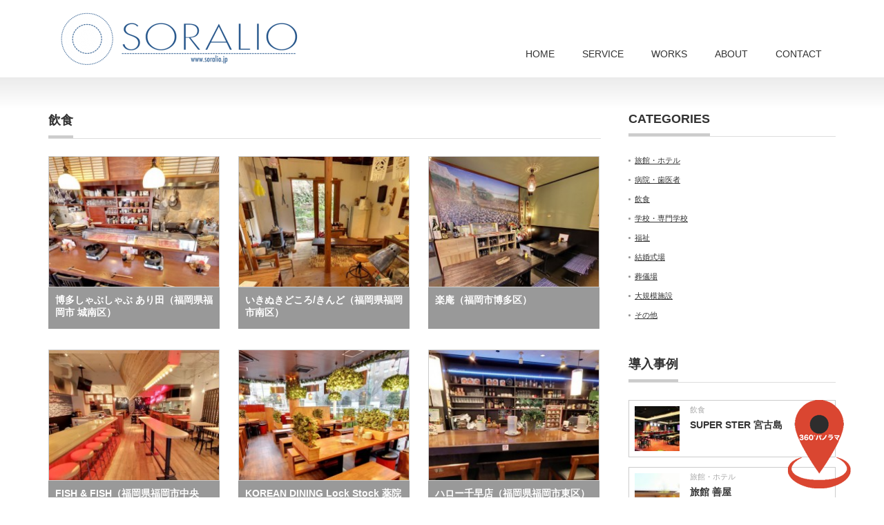

--- FILE ---
content_type: text/html; charset=UTF-8
request_url: https://soralio.jp/archives/product-cat/restraurant/page/2
body_size: 10122
content:
<!DOCTYPE html PUBLIC "-//W3C//DTD XHTML 1.1//EN" "http://www.w3.org/TR/xhtml11/DTD/xhtml11.dtd">
<!--[if lt IE 9]><html xmlns="http://www.w3.org/1999/xhtml" class="ie"><![endif]-->
<!--[if (gt IE 9)|!(IE)]><!--><html xmlns="http://www.w3.org/1999/xhtml"><!--<![endif]-->
<head profile="http://gmpg.org/xfn/11">
<meta http-equiv="Content-Type" content="text/html; charset=UTF-8" />
<meta http-equiv="X-UA-Compatible" content="IE=edge,chrome=1" />
<meta name="viewport" content="width=device-width,initial-scale=1.0" />
<title>飲食 | 商品カテゴリー | 株式会社ソラリオ　 | ページ 2</title>
<meta name="description" content="Googleストリートビュー認定フォトグラファー在籍のソラリオ。マップ表示回数1000万回のトップクラス認定。九州  福岡 熊本 鹿児島 佐賀 長崎 大分 宮崎 沖縄  の撮影。" />
<link rel="alternate" type="application/rss+xml" title="株式会社ソラリオ　 RSS Feed" href="https://soralio.jp/feed" />
<link rel="alternate" type="application/atom+xml" title="株式会社ソラリオ　 Atom Feed" href="https://soralio.jp/feed/atom" /> 
<link rel="pingback" href="https://soralio.jp/xmlrpc.php" />


 

<!-- This section is created with the SZ-Google for WordPress plugin 1.9.3 -->
<!-- ===================================================================== -->
<!-- ===================================================================== -->
<link rel='dns-prefetch' href='//s.w.org' />
<link rel="alternate" type="application/rss+xml" title="株式会社ソラリオ　 &raquo; 飲食 商品カテゴリー のフィード" href="https://soralio.jp/archives/product-cat/restraurant/feed" />
		<!-- This site uses the Google Analytics by ExactMetrics plugin v6.7.0 - Using Analytics tracking - https://www.exactmetrics.com/ -->
							<script src="//www.googletagmanager.com/gtag/js?id=UA-109747584-1"  type="text/javascript" data-cfasync="false"></script>
			<script type="text/javascript" data-cfasync="false">
				var em_version = '6.7.0';
				var em_track_user = true;
				var em_no_track_reason = '';
				
								var disableStr = 'ga-disable-UA-109747584-1';

				/* Function to detect opted out users */
				function __gtagTrackerIsOptedOut() {
					return document.cookie.indexOf( disableStr + '=true' ) > - 1;
				}

				/* Disable tracking if the opt-out cookie exists. */
				if ( __gtagTrackerIsOptedOut() ) {
					window[disableStr] = true;
				}

				/* Opt-out function */
				function __gtagTrackerOptout() {
					document.cookie = disableStr + '=true; expires=Thu, 31 Dec 2099 23:59:59 UTC; path=/';
					window[disableStr] = true;
				}

				if ( 'undefined' === typeof gaOptout ) {
					function gaOptout() {
						__gtagTrackerOptout();
					}
				}
								window.dataLayer = window.dataLayer || [];
				if ( em_track_user ) {
					function __gtagTracker() {dataLayer.push( arguments );}
					__gtagTracker( 'js', new Date() );
					__gtagTracker( 'set', {
						'developer_id.dNDMyYj' : true,
						                    });
					__gtagTracker( 'config', 'UA-109747584-1', {
						forceSSL:true,					} );
										window.gtag = __gtagTracker;										(
						function () {
							/* https://developers.google.com/analytics/devguides/collection/analyticsjs/ */
							/* ga and __gaTracker compatibility shim. */
							var noopfn = function () {
								return null;
							};
							var newtracker = function () {
								return new Tracker();
							};
							var Tracker = function () {
								return null;
							};
							var p = Tracker.prototype;
							p.get = noopfn;
							p.set = noopfn;
							p.send = function (){
								var args = Array.prototype.slice.call(arguments);
								args.unshift( 'send' );
								__gaTracker.apply(null, args);
							};
							var __gaTracker = function () {
								var len = arguments.length;
								if ( len === 0 ) {
									return;
								}
								var f = arguments[len - 1];
								if ( typeof f !== 'object' || f === null || typeof f.hitCallback !== 'function' ) {
									if ( 'send' === arguments[0] ) {
										var hitConverted, hitObject = false, action;
										if ( 'event' === arguments[1] ) {
											if ( 'undefined' !== typeof arguments[3] ) {
												hitObject = {
													'eventAction': arguments[3],
													'eventCategory': arguments[2],
													'eventLabel': arguments[4],
													'value': arguments[5] ? arguments[5] : 1,
												}
											}
										}
										if ( typeof arguments[2] === 'object' ) {
											hitObject = arguments[2];
										}
										if ( typeof arguments[5] === 'object' ) {
											Object.assign( hitObject, arguments[5] );
										}
										if ( 'undefined' !== typeof (
											arguments[1].hitType
										) ) {
											hitObject = arguments[1];
										}
										if ( hitObject ) {
											action = 'timing' === arguments[1].hitType ? 'timing_complete' : hitObject.eventAction;
											hitConverted = mapArgs( hitObject );
											__gtagTracker( 'event', action, hitConverted );
										}
									}
									return;
								}

								function mapArgs( args ) {
									var gaKey, hit = {};
									var gaMap = {
										'eventCategory': 'event_category',
										'eventAction': 'event_action',
										'eventLabel': 'event_label',
										'eventValue': 'event_value',
										'nonInteraction': 'non_interaction',
										'timingCategory': 'event_category',
										'timingVar': 'name',
										'timingValue': 'value',
										'timingLabel': 'event_label',
									};
									for ( gaKey in gaMap ) {
										if ( 'undefined' !== typeof args[gaKey] ) {
											hit[gaMap[gaKey]] = args[gaKey];
										}
									}
									return hit;
								}

								try {
									f.hitCallback();
								} catch ( ex ) {
								}
							};
							__gaTracker.create = newtracker;
							__gaTracker.getByName = newtracker;
							__gaTracker.getAll = function () {
								return [];
							};
							__gaTracker.remove = noopfn;
							__gaTracker.loaded = true;
							window['__gaTracker'] = __gaTracker;
						}
					)();
									} else {
										console.log( "" );
					( function () {
							function __gtagTracker() {
								return null;
							}
							window['__gtagTracker'] = __gtagTracker;
							window['gtag'] = __gtagTracker;
					} )();
									}
			</script>
				<!-- / Google Analytics by ExactMetrics -->
				<script type="text/javascript">
			window._wpemojiSettings = {"baseUrl":"https:\/\/s.w.org\/images\/core\/emoji\/13.0.0\/72x72\/","ext":".png","svgUrl":"https:\/\/s.w.org\/images\/core\/emoji\/13.0.0\/svg\/","svgExt":".svg","source":{"concatemoji":"https:\/\/soralio.jp\/wp-includes\/js\/wp-emoji-release.min.js?ver=5.5.17"}};
			!function(e,a,t){var n,r,o,i=a.createElement("canvas"),p=i.getContext&&i.getContext("2d");function s(e,t){var a=String.fromCharCode;p.clearRect(0,0,i.width,i.height),p.fillText(a.apply(this,e),0,0);e=i.toDataURL();return p.clearRect(0,0,i.width,i.height),p.fillText(a.apply(this,t),0,0),e===i.toDataURL()}function c(e){var t=a.createElement("script");t.src=e,t.defer=t.type="text/javascript",a.getElementsByTagName("head")[0].appendChild(t)}for(o=Array("flag","emoji"),t.supports={everything:!0,everythingExceptFlag:!0},r=0;r<o.length;r++)t.supports[o[r]]=function(e){if(!p||!p.fillText)return!1;switch(p.textBaseline="top",p.font="600 32px Arial",e){case"flag":return s([127987,65039,8205,9895,65039],[127987,65039,8203,9895,65039])?!1:!s([55356,56826,55356,56819],[55356,56826,8203,55356,56819])&&!s([55356,57332,56128,56423,56128,56418,56128,56421,56128,56430,56128,56423,56128,56447],[55356,57332,8203,56128,56423,8203,56128,56418,8203,56128,56421,8203,56128,56430,8203,56128,56423,8203,56128,56447]);case"emoji":return!s([55357,56424,8205,55356,57212],[55357,56424,8203,55356,57212])}return!1}(o[r]),t.supports.everything=t.supports.everything&&t.supports[o[r]],"flag"!==o[r]&&(t.supports.everythingExceptFlag=t.supports.everythingExceptFlag&&t.supports[o[r]]);t.supports.everythingExceptFlag=t.supports.everythingExceptFlag&&!t.supports.flag,t.DOMReady=!1,t.readyCallback=function(){t.DOMReady=!0},t.supports.everything||(n=function(){t.readyCallback()},a.addEventListener?(a.addEventListener("DOMContentLoaded",n,!1),e.addEventListener("load",n,!1)):(e.attachEvent("onload",n),a.attachEvent("onreadystatechange",function(){"complete"===a.readyState&&t.readyCallback()})),(n=t.source||{}).concatemoji?c(n.concatemoji):n.wpemoji&&n.twemoji&&(c(n.twemoji),c(n.wpemoji)))}(window,document,window._wpemojiSettings);
		</script>
		<style type="text/css">
img.wp-smiley,
img.emoji {
	display: inline !important;
	border: none !important;
	box-shadow: none !important;
	height: 1em !important;
	width: 1em !important;
	margin: 0 .07em !important;
	vertical-align: -0.1em !important;
	background: none !important;
	padding: 0 !important;
}
</style>
	<link rel='stylesheet' id='wp-block-library-css'  href='https://soralio.jp/wp-includes/css/dist/block-library/style.min.css?ver=5.5.17' type='text/css' media='all' />
<link rel='stylesheet' id='contact-form-7-css'  href='https://soralio.jp/wp-content/plugins/contact-form-7/includes/css/styles.css?ver=5.4.1' type='text/css' media='all' />
<link rel='stylesheet' id='cf7cf-style-css'  href='https://soralio.jp/wp-content/plugins/cf7-conditional-fields/style.css?ver=1.9.13' type='text/css' media='all' />
<script type='text/javascript' src='https://soralio.jp/wp-includes/js/jquery/jquery.js?ver=1.12.4-wp' id='jquery-core-js'></script>
<script type='text/javascript' id='exactmetrics-frontend-script-js-extra'>
/* <![CDATA[ */
var exactmetrics_frontend = {"js_events_tracking":"true","download_extensions":"zip,mp3,mpeg,pdf,docx,pptx,xlsx,rar","inbound_paths":"[{\"path\":\"\\\/go\\\/\",\"label\":\"affiliate\"},{\"path\":\"\\\/recommend\\\/\",\"label\":\"affiliate\"}]","home_url":"https:\/\/soralio.jp","hash_tracking":"false","ua":"UA-109747584-1"};
/* ]]> */
</script>
<script type='text/javascript' src='https://soralio.jp/wp-content/plugins/google-analytics-dashboard-for-wp/assets/js/frontend-gtag.min.js?ver=6.7.0' id='exactmetrics-frontend-script-js'></script>
<link rel="https://api.w.org/" href="https://soralio.jp/wp-json/" />
<!-- GA tracking code with SZ-Google 1.9.3 : activated mode UNIVERSAL      -->
<!-- ===================================================================== -->
<script type="text/javascript">
(function(i,s,o,g,r,a,m){i['GoogleAnalyticsObject']=r;i[r]=i[r]||function(){
(i[r].q=i[r].q||[]).push(arguments)},i[r].l=1*new Date();a=s.createElement(o),
m=s.getElementsByTagName(o)[0];a.async=1;a.src=g;m.parentNode.insertBefore(a,m)
})(window,document,'script','//www.google-analytics.com/analytics.js','ga');
ga('create','UA-70776853-1','soralio.jp');
ga('send','pageview');
</script>
<!-- ===================================================================== -->

<link rel="icon" href="https://soralio.jp/wp-content/uploads/2016/05/cropped-SORALIO_logo_square-32x32.png" sizes="32x32" />
<link rel="icon" href="https://soralio.jp/wp-content/uploads/2016/05/cropped-SORALIO_logo_square-192x192.png" sizes="192x192" />
<link rel="apple-touch-icon" href="https://soralio.jp/wp-content/uploads/2016/05/cropped-SORALIO_logo_square-180x180.png" />
<meta name="msapplication-TileImage" content="https://soralio.jp/wp-content/uploads/2016/05/cropped-SORALIO_logo_square-270x270.png" />

<link rel="stylesheet" href="https://soralio.jp/wp-content/themes/precious_tcd019/style.css?ver=1.6" type="text/css" />
<link rel="stylesheet" href="https://soralio.jp/wp-content/themes/precious_tcd019/comment-style.css?ver=1.6" type="text/css" />
<link rel="stylesheet" href="https://soralio.jp/wp-content/themes/precious_tcd019/lity.css?ver=1.6" type="text/css" />

<link rel="stylesheet" media="screen and (min-width:641px)" href="https://soralio.jp/wp-content/themes/precious_tcd019/style_pc.css?ver=1.6" type="text/css" />
<link rel="stylesheet" media="screen and (max-width:640px)" href="https://soralio.jp/wp-content/themes/precious_tcd019/style_sp.css?ver=1.6" type="text/css" />

<link rel="stylesheet" href="https://soralio.jp/wp-content/themes/precious_tcd019/japanese.css?ver=1.6" type="text/css" />

<script type="text/javascript" src="https://soralio.jp/wp-content/themes/precious_tcd019/js/jscript.js?ver=1.6"></script>
<script type="text/javascript" src="https://soralio.jp/wp-content/themes/precious_tcd019/js/scroll.js?ver=1.6"></script>
<script type="text/javascript" src="https://soralio.jp/wp-content/themes/precious_tcd019/js/comment.js?ver=1.6"></script>
<script type="text/javascript" src="https://soralio.jp/wp-content/themes/precious_tcd019/js/rollover.js?ver=1.6"></script>
<script type="text/javascript" src="https://soralio.jp/wp-content/themes/precious_tcd019/js/jquery.js?ver=1.6"></script>
<script type="text/javascript" src="https://soralio.jp/wp-content/themes/precious_tcd019/js/lity.js?ver=1.6"></script>
<!--[if lt IE 9]>
<link id="stylesheet" rel="stylesheet" href="https://soralio.jp/wp-content/themes/precious_tcd019/style_pc.css?ver=1.6" type="text/css" />
<script type="text/javascript" src="https://soralio.jp/wp-content/themes/precious_tcd019/js/ie.js?ver=1.6"></script>
<link rel="stylesheet" href="https://soralio.jp/wp-content/themes/precious_tcd019/ie.css" type="text/css" />
<![endif]-->

<style type="text/css">
body { font-size:14px; }

a:hover { color:#00A2D9; }

.page_navi a:hover, #post_pagination a:hover, #wp-calendar td a:hover, .pc #return_top:hover,
 #wp-calendar #prev a:hover, #wp-calendar #next a:hover, #footer #wp-calendar td a:hover, .widget_search #search-btn input:hover, .widget_search #searchsubmit:hover, .tcdw_category_list_widget a:hover, .tcdw_news_list_widget .month, .tcd_menu_widget a:hover, .tcd_menu_widget li.current-menu-item a, #submit_comment:hover, .google_search #search_button:hover
  { background-color:#00A2D9; }

#guest_info input:focus, #comment_textarea textarea:focus
  { border-color:#00A2D9; }

</style>



</head>
<body class="archive paged tax-product-cat term-restraurant term-6 paged-2">

 <div id="body-inner">
  <div class="lity-street"><a href="https://live.tourdash.com/embed/8de4b944d8e84c1f9895d11dad0f3dde?bg=rgba(26,172,214,1)&fg=rgba(255,255,255,1)" data-lity="data-lity"><img src="https://soralio.jp/wp-content/themes/precious_tcd019/img/common/indoorview_mark.png" /></a></div>
 </div>
 <div id="header_wrap">
  <div id="header" class="clearfix">

   <!-- logo -->
   <h1 id="logo_image" style="top:14px; left:15px;"><a href=" https://soralio.jp/" title="株式会社ソラリオ　"><img src="https://soralio.jp/wp-content/uploads/tcd-w/logo-resized.png?1766372824" alt="株式会社ソラリオ　" title="株式会社ソラリオ　" /></a></h1>

   <!-- global menu -->
   <a href="#" class="menu_button">menu</a>
   <div id="global_menu" class="clearfix">
    <ul id="menu-%e3%82%b0%e3%83%ad%e3%83%bc%e3%83%90%e3%83%ab%e3%83%a1%e3%83%8b%e3%83%a5%e3%83%bc" class="menu"><li id="menu-item-11" class="menu-item menu-item-type-custom menu-item-object-custom menu-item-11"><a href="/">HOME</a></li>
<li id="menu-item-12" class="menu-item menu-item-type-custom menu-item-object-custom menu-item-has-children menu-item-12"><a href="/service">SERVICE</a>
<ul class="sub-menu">
	<li id="menu-item-429" class="menu-item menu-item-type-post_type menu-item-object-page menu-item-has-children menu-item-429"><a href="https://soralio.jp/service">Googleストリートビュー撮影</a>
	<ul class="sub-menu">
		<li id="menu-item-428" class="menu-item menu-item-type-post_type menu-item-object-page menu-item-428"><a href="https://soralio.jp/insert">ストリートビューの埋め込み方法・ストリートビュー削除</a></li>
	</ul>
</li>
	<li id="menu-item-537" class="menu-item menu-item-type-post_type menu-item-object-page menu-item-537"><a href="https://soralio.jp/promotion-movie">プロモーション動画制作</a></li>
	<li id="menu-item-538" class="menu-item menu-item-type-post_type menu-item-object-page menu-item-538"><a href="https://soralio.jp/ending-movie">エンディングムービー制作</a></li>
	<li id="menu-item-606" class="menu-item menu-item-type-post_type menu-item-object-page menu-item-has-children menu-item-606"><a href="https://soralio.jp/homepage">戦略的ホームページ制作</a>
	<ul class="sub-menu">
		<li id="menu-item-670" class="menu-item menu-item-type-post_type menu-item-object-page menu-item-670"><a href="https://soralio.jp/homepagenagare">ホームページ制作の流れ</a></li>
		<li id="menu-item-678" class="menu-item menu-item-type-post_type menu-item-object-page menu-item-678"><a href="https://soralio.jp/price-2">ホームページ料金プラン</a></li>
		<li id="menu-item-700" class="menu-item menu-item-type-post_type menu-item-object-page menu-item-700"><a href="https://soralio.jp/%e9%81%8b%e7%94%a8%e3%82%b5%e3%83%9d%e3%83%bc%e3%83%88">ホームページ運用サポート</a></li>
	</ul>
</li>
</ul>
</li>
<li id="menu-item-13" class="menu-item menu-item-type-custom menu-item-object-custom menu-item-has-children menu-item-13"><a href="/archives/product">WORKS</a>
<ul class="sub-menu">
	<li id="menu-item-25" class="menu-item menu-item-type-custom menu-item-object-custom menu-item-25"><a href="/archives/product-cat/hotel">旅館・ホテル</a></li>
	<li id="menu-item-26" class="menu-item menu-item-type-custom menu-item-object-custom menu-item-26"><a href="/archives/product-cat/clinick">病院・歯医者</a></li>
	<li id="menu-item-87" class="menu-item menu-item-type-custom menu-item-object-custom menu-item-87"><a href="/archives/product-cat/restaurant">飲食</a></li>
	<li id="menu-item-88" class="menu-item menu-item-type-custom menu-item-object-custom menu-item-88"><a href="/archives/product-cat/school">学校・専門学校</a></li>
	<li id="menu-item-89" class="menu-item menu-item-type-custom menu-item-object-custom menu-item-89"><a href="/archives/product-cat/welfare">福祉</a></li>
	<li id="menu-item-90" class="menu-item menu-item-type-custom menu-item-object-custom menu-item-90"><a href="/archives/product-cat/bridal">結婚式場</a></li>
	<li id="menu-item-91" class="menu-item menu-item-type-custom menu-item-object-custom menu-item-91"><a href="/archives/product-cat/other">その他</a></li>
</ul>
</li>
<li id="menu-item-14" class="menu-item menu-item-type-custom menu-item-object-custom menu-item-14"><a href="/about">ABOUT</a></li>
<li id="menu-item-15" class="menu-item menu-item-type-custom menu-item-object-custom menu-item-15"><a href="/contact1">CONTACT</a></li>
</ul>   </div>

  </div><!-- END #header -->
 </div><!-- END #header_wrap -->

 
 <div id="main_contents_wrap">
  <div id="main_contents" class="clearfix">
<div id="main_col">

 <h2 class="headline1"><span>飲食</span></h2>

  <ol id="product_list" class="clearfix">
    <li class="clearfix">
   <a class="image" href="https://soralio.jp/archives/product/%e5%8d%9a%e5%a4%9a%e3%81%97%e3%82%83%e3%81%b6%e3%81%97%e3%82%83%e3%81%b6-%e3%81%82%e3%82%8a%e7%94%b0%ef%bc%88%e7%a6%8f%e5%b2%a1%e7%9c%8c%e7%a6%8f%e5%b2%a1%e5%b8%82-%e5%9f%8e%e5%8d%97%e5%8c%ba%ef%bc%89"><img src="https://soralio.jp/wp-content/uploads/2015/11/ありた１-248x190.jpg" alt="" title="" /></a>
   <h4 class="title"><a href="https://soralio.jp/archives/product/%e5%8d%9a%e5%a4%9a%e3%81%97%e3%82%83%e3%81%b6%e3%81%97%e3%82%83%e3%81%b6-%e3%81%82%e3%82%8a%e7%94%b0%ef%bc%88%e7%a6%8f%e5%b2%a1%e7%9c%8c%e7%a6%8f%e5%b2%a1%e5%b8%82-%e5%9f%8e%e5%8d%97%e5%8c%ba%ef%bc%89">博多しゃぶしゃぶ あり田（福岡県福岡市 城南区）</a></h4>
  </li>
    <li class="clearfix">
   <a class="image" href="https://soralio.jp/archives/product/%e3%81%84%e3%81%8d%e3%81%ac%e3%81%8d%e3%81%a9%e3%81%93%e3%82%8d%e3%81%8d%e3%82%93%e3%81%a9%ef%bc%88%e7%a6%8f%e5%b2%a1%e7%9c%8c%e7%a6%8f%e5%b2%a1%e5%b8%82%e5%8d%97%e5%8c%ba%ef%bc%89"><img src="https://soralio.jp/wp-content/uploads/2015/11/きんど１-248x190.jpg" alt="" title="" /></a>
   <h4 class="title"><a href="https://soralio.jp/archives/product/%e3%81%84%e3%81%8d%e3%81%ac%e3%81%8d%e3%81%a9%e3%81%93%e3%82%8d%e3%81%8d%e3%82%93%e3%81%a9%ef%bc%88%e7%a6%8f%e5%b2%a1%e7%9c%8c%e7%a6%8f%e5%b2%a1%e5%b8%82%e5%8d%97%e5%8c%ba%ef%bc%89">いきぬきどころ/きんど（福岡県福岡市南区）</a></h4>
  </li>
    <li class="clearfix">
   <a class="image" href="https://soralio.jp/archives/product/%e6%a5%bd%e5%ba%b5%ef%bc%88%e7%a6%8f%e5%b2%a1%e5%b8%82%e5%8d%9a%e5%a4%9a%e5%8c%ba%ef%bc%89"><img src="https://soralio.jp/wp-content/uploads/2015/11/楽庵１-248x190.jpg" alt="" title="" /></a>
   <h4 class="title"><a href="https://soralio.jp/archives/product/%e6%a5%bd%e5%ba%b5%ef%bc%88%e7%a6%8f%e5%b2%a1%e5%b8%82%e5%8d%9a%e5%a4%9a%e5%8c%ba%ef%bc%89">楽庵（福岡市博多区）</a></h4>
  </li>
    <li class="clearfix">
   <a class="image" href="https://soralio.jp/archives/product/fish-fish%ef%bc%88%e7%a6%8f%e5%b2%a1%e7%9c%8c%e7%a6%8f%e5%b2%a1%e5%b8%82%e4%b8%ad%e5%a4%ae%e5%8c%ba%ef%bc%89"><img src="https://soralio.jp/wp-content/uploads/2015/11/fish1-248x190.jpg" alt="" title="" /></a>
   <h4 class="title"><a href="https://soralio.jp/archives/product/fish-fish%ef%bc%88%e7%a6%8f%e5%b2%a1%e7%9c%8c%e7%a6%8f%e5%b2%a1%e5%b8%82%e4%b8%ad%e5%a4%ae%e5%8c%ba%ef%bc%89">FISH &#038; FISH（福岡県福岡市中央区）</a></h4>
  </li>
    <li class="clearfix">
   <a class="image" href="https://soralio.jp/archives/product/korean-dining-lock-stock-%e8%96%ac%e9%99%a2%e5%ba%97%ef%bc%88-%e7%a6%8f%e5%b2%a1%e7%9c%8c%e7%a6%8f%e5%b2%a1%e5%b8%82%e4%b8%ad%e5%a4%ae%e5%8c%ba%ef%bc%89"><img src="https://soralio.jp/wp-content/uploads/2015/11/こりあん１-248x190.jpg" alt="" title="" /></a>
   <h4 class="title"><a href="https://soralio.jp/archives/product/korean-dining-lock-stock-%e8%96%ac%e9%99%a2%e5%ba%97%ef%bc%88-%e7%a6%8f%e5%b2%a1%e7%9c%8c%e7%a6%8f%e5%b2%a1%e5%b8%82%e4%b8%ad%e5%a4%ae%e5%8c%ba%ef%bc%89">KOREAN DINING Lock Stock 薬院店（ 福岡県福岡市中央区）</a></h4>
  </li>
    <li class="clearfix">
   <a class="image" href="https://soralio.jp/archives/product/%e3%83%8f%e3%83%ad%e3%83%bc%e5%8d%83%e6%97%a9%e5%ba%97%ef%bc%88%e7%a6%8f%e5%b2%a1%e7%9c%8c%e7%a6%8f%e5%b2%a1%e5%b8%82%e6%9d%b1%e5%8c%ba%ef%bc%89"><img src="https://soralio.jp/wp-content/uploads/2015/11/ハロー１-248x190.jpg" alt="" title="" /></a>
   <h4 class="title"><a href="https://soralio.jp/archives/product/%e3%83%8f%e3%83%ad%e3%83%bc%e5%8d%83%e6%97%a9%e5%ba%97%ef%bc%88%e7%a6%8f%e5%b2%a1%e7%9c%8c%e7%a6%8f%e5%b2%a1%e5%b8%82%e6%9d%b1%e5%8c%ba%ef%bc%89">ハロー千早店（福岡県福岡市東区）</a></h4>
  </li>
    <li class="clearfix">
   <a class="image" href="https://soralio.jp/archives/product/%e9%85%94%e7%81%af%e5%b1%8b-%e5%a4%a9%e7%a5%9e%e5%ba%97%ef%bc%88-%e7%a6%8f%e5%b2%a1%e7%9c%8c%e7%a6%8f%e5%b2%a1%e5%b8%82%e4%b8%ad%e5%a4%ae%e5%8c%ba%ef%bc%89"><img src="https://soralio.jp/wp-content/uploads/2015/11/酔灯屋１-248x190.jpg" alt="" title="" /></a>
   <h4 class="title"><a href="https://soralio.jp/archives/product/%e9%85%94%e7%81%af%e5%b1%8b-%e5%a4%a9%e7%a5%9e%e5%ba%97%ef%bc%88-%e7%a6%8f%e5%b2%a1%e7%9c%8c%e7%a6%8f%e5%b2%a1%e5%b8%82%e4%b8%ad%e5%a4%ae%e5%8c%ba%ef%bc%89">酔灯屋 天神店（ 福岡県福岡市中央区）</a></h4>
  </li>
    <li class="clearfix">
   <a class="image" href="https://soralio.jp/archives/product/%e3%81%8f%e3%81%98%e3%82%89%ef%bc%88%e7%a6%8f%e5%b2%a1%e7%9c%8c%e7%a6%8f%e5%b2%a1%e5%b8%82-%e4%b8%ad%e5%a4%ae%e5%8c%ba%ef%bc%89"><img src="https://soralio.jp/wp-content/uploads/2015/11/くじら１-248x190.jpg" alt="" title="" /></a>
   <h4 class="title"><a href="https://soralio.jp/archives/product/%e3%81%8f%e3%81%98%e3%82%89%ef%bc%88%e7%a6%8f%e5%b2%a1%e7%9c%8c%e7%a6%8f%e5%b2%a1%e5%b8%82-%e4%b8%ad%e5%a4%ae%e5%8c%ba%ef%bc%89">くじら（福岡県福岡市 中央区）</a></h4>
  </li>
    <li class="clearfix">
   <a class="image" href="https://soralio.jp/archives/product/%e3%82%b1%e3%83%ad%e3%83%a0%e3%83%ac%e3%82%b9%e3%83%88%ef%bc%88%e7%a6%8f%e5%b2%a1%e7%9c%8c%e7%a6%8f%e5%b2%a1%e5%b8%82%e5%8d%97%e5%8c%ba%ef%bc%89"><img src="https://soralio.jp/wp-content/uploads/2015/11/けろむれすと１-248x190.jpg" alt="" title="" /></a>
   <h4 class="title"><a href="https://soralio.jp/archives/product/%e3%82%b1%e3%83%ad%e3%83%a0%e3%83%ac%e3%82%b9%e3%83%88%ef%bc%88%e7%a6%8f%e5%b2%a1%e7%9c%8c%e7%a6%8f%e5%b2%a1%e5%b8%82%e5%8d%97%e5%8c%ba%ef%bc%89">ケロムレスト（福岡県福岡市南区）</a></h4>
  </li>
    <li class="clearfix">
   <a class="image" href="https://soralio.jp/archives/product/%ef%bd%82%ef%bd%81%ef%bd%92%e3%82%aa%e3%83%ab%e3%82%bf%ef%bc%88%ef%bd%8f%ef%bd%8c%ef%bd%94%ef%bd%81%ef%bc%89%ef%bc%88%e7%a6%8f%e5%b2%a1%e7%9c%8c%e7%a6%8f%e5%b2%a1%e5%b8%82%e5%8d%97%e5%8c%ba%ef%bc%89"><img src="https://soralio.jp/wp-content/uploads/2015/11/おるた１-248x190.jpg" alt="" title="" /></a>
   <h4 class="title"><a href="https://soralio.jp/archives/product/%ef%bd%82%ef%bd%81%ef%bd%92%e3%82%aa%e3%83%ab%e3%82%bf%ef%bc%88%ef%bd%8f%ef%bd%8c%ef%bd%94%ef%bd%81%ef%bc%89%ef%bc%88%e7%a6%8f%e5%b2%a1%e7%9c%8c%e7%a6%8f%e5%b2%a1%e5%b8%82%e5%8d%97%e5%8c%ba%ef%bc%89">ＢＡＲオルタ（ｏｌｔａ）（福岡県福岡市南区）</a></h4>
  </li>
   </ol>
 
 <div class="page_navi clearfix">
<h4>PAGE NAVI</h4>
<ul class='page-numbers'>
	<li><a class="prev page-numbers" href="https://soralio.jp/archives/product-cat/restraurant/">&laquo;</a></li>
	<li><a class="page-numbers" href="https://soralio.jp/archives/product-cat/restraurant/">1</a></li>
	<li><span aria-current="page" class="page-numbers current">2</span></li>
	<li><a class="page-numbers" href="https://soralio.jp/archives/product-cat/restraurant/page/3">3</a></li>
	<li><a class="next page-numbers" href="https://soralio.jp/archives/product-cat/restraurant/page/3">&raquo;</a></li>
</ul>

</div>

  <!-- footer banner -->
 
</div><!-- END #main_col -->


<div id="side_col">

 <div class="side_widget clearfix widget_nav_menu" id="nav_menu-4">
<h3 class="side_headline"><span>CATEGORIES</span></h3>
<div class="menu-%e4%ba%8b%e4%be%8b%e3%82%ab%e3%83%86%e3%82%b4%e3%83%aa-container"><ul id="menu-%e4%ba%8b%e4%be%8b%e3%82%ab%e3%83%86%e3%82%b4%e3%83%aa" class="menu"><li id="menu-item-23" class="menu-item menu-item-type-custom menu-item-object-custom menu-item-23"><a href="/archives/product-cat/hotel">旅館・ホテル</a></li>
<li id="menu-item-24" class="menu-item menu-item-type-custom menu-item-object-custom menu-item-24"><a href="/archives/product-cat/clinick">病院・歯医者</a></li>
<li id="menu-item-80" class="menu-item menu-item-type-custom menu-item-object-custom menu-item-80"><a href="/archives/product-cat/restraurant">飲食</a></li>
<li id="menu-item-81" class="menu-item menu-item-type-custom menu-item-object-custom menu-item-81"><a href="/archives/product-cat/school">学校・専門学校</a></li>
<li id="menu-item-82" class="menu-item menu-item-type-custom menu-item-object-custom menu-item-82"><a href="/archives/product-cat/welfare">福祉</a></li>
<li id="menu-item-83" class="menu-item menu-item-type-custom menu-item-object-custom menu-item-83"><a href="/archives/product-cat/bridal">結婚式場</a></li>
<li id="menu-item-84" class="menu-item menu-item-type-custom menu-item-object-custom menu-item-84"><a href="/archives/product-cat/chapel">葬儀場</a></li>
<li id="menu-item-85" class="menu-item menu-item-type-custom menu-item-object-custom menu-item-85"><a href="/archives/product-cat/large-scale">大規模施設</a></li>
<li id="menu-item-86" class="menu-item menu-item-type-custom menu-item-object-custom menu-item-86"><a href="/archives/product-cat/other">その他</a></li>
</ul></div></div>
<div class="side_widget clearfix tcdw_product_list_widget2" id="tcdw_product_list_widget2-5">
<h3 class="side_headline"><span>導入事例</span></h3>
<ol class="product_post_list">
  <li class="clearfix">
  <a class="image" href="https://soralio.jp/archives/product/superster"><img src="https://soralio.jp/wp-content/uploads/2018/07/IMG_5142-2-72x72.jpg" alt="" title="" /></a>
  <div class="info">
   <div class="category"><a href="https://soralio.jp/archives/product-cat/restraurant" rel="tag">飲食</a></div>   <a class="title" href="https://soralio.jp/archives/product/superster">SUPER STER  宮古島</a>
  </div>
 </li>
  <li class="clearfix">
  <a class="image" href="https://soralio.jp/archives/product/%e6%97%85%e9%a4%a8-%e5%96%84%e5%b1%8b"><img src="https://soralio.jp/wp-content/uploads/2018/07/IMG_4660-2-72x72.jpg" alt="" title="" /></a>
  <div class="info">
   <div class="category"><a href="https://soralio.jp/archives/product-cat/hotel" rel="tag">旅館・ホテル</a></div>   <a class="title" href="https://soralio.jp/archives/product/%e6%97%85%e9%a4%a8-%e5%96%84%e5%b1%8b">旅館 善屋</a>
  </div>
 </li>
  <li class="clearfix">
  <a class="image" href="https://soralio.jp/archives/product/%e6%a0%aa%e5%bc%8f%e4%bc%9a%e7%a4%be%e3%82%a8%e3%83%a0%e3%82%ba%e3%82%a8%e3%82%b9%e3%83%86%e3%83%bc%e3%83%88"><img src="https://soralio.jp/wp-content/uploads/2017/11/IMG_4746-72x72.jpg" alt="" title="" /></a>
  <div class="info">
   <div class="category"><a href="https://soralio.jp/archives/product-cat/other" rel="tag">その他</a></div>   <a class="title" href="https://soralio.jp/archives/product/%e6%a0%aa%e5%bc%8f%e4%bc%9a%e7%a4%be%e3%82%a8%e3%83%a0%e3%82%ba%e3%82%a8%e3%82%b9%e3%83%86%e3%83%bc%e3%83%88">株式会社エムズエステート</a>
  </div>
 </li>
  <li class="clearfix">
  <a class="image" href="https://soralio.jp/archives/product/ooitadaigakukyouiku"><img src="https://soralio.jp/wp-content/uploads/2017/11/IMG_3807-2-72x72.jpg" alt="" title="" /></a>
  <div class="info">
   <div class="category"><a href="https://soralio.jp/archives/product-cat/school" rel="tag">学校・専門学校</a></div>   <a class="title" href="https://soralio.jp/archives/product/ooitadaigakukyouiku">大分大学附属幼稚園</a>
  </div>
 </li>
  <li class="clearfix">
  <a class="image" href="https://soralio.jp/archives/product/%e5%85%89%e8%a5%bf%e5%af%ba-%e5%a4%a7%e5%88%86-%e7%b4%8d%e9%aa%a8%e5%a0%82-anjali%ef%bc%88%e3%82%a2%e3%83%b3%e3%82%b8%e3%83%a3%e3%83%aa%ef%bc%89"><img src="https://soralio.jp/wp-content/uploads/2017/08/kousaiji-72x72.jpg" alt="" title="" /></a>
  <div class="info">
   <div class="category"><a href="https://soralio.jp/archives/product-cat/%e7%a5%9e%e7%a4%be%e3%83%bb%e5%af%ba%e9%99%a2" rel="tag">神社・寺院</a></div>   <a class="title" href="https://soralio.jp/archives/product/%e5%85%89%e8%a5%bf%e5%af%ba-%e5%a4%a7%e5%88%86-%e7%b4%8d%e9%aa%a8%e5%a0%82-anjali%ef%bc%88%e3%82%a2%e3%83%b3%e3%82%b8%e3%83%a3%e3%83%aa%ef%bc%89">光西寺 大分 納骨堂 Anjali（アンジャリ）</a>
  </div>
 </li>
 </ol>
</div>

</div>

  </div><!-- END #main_contents -->
 </div><!-- END #main_contents_wrap -->

 <a id="return_top" href="#header">ページ上部へ戻る</a>

   <div id="footer">
  <div id="footer_inner" class="clearfix">
   <div id="footer_widget">
    <div class="footer_widget clearfix widget_text" id="text-2">
<h3 class="footer_headline">ソラリオについて</h3>
			<div class="textwidget">ソラリオのソラ（sora）は、放課後等デイサービス事業を展開する「そらひろ」と同じそらグループの証。子供心を忘れず、自分の世界を広げ、大きく成長していきたい志を表しております。
ソラリオのリオ（lio）は、Local IT Optimizationの頭文字。地方の地場企業として、ITの領域で地方（Local）に貢献していく意志を込めております。
また、ソラリオンは「陽のあたる場所」というフランス語の造語。地方をもっと陽のあたる場所にしたいという思いが、「ソラリオ」の由来です。</div>
		</div>
<div class="footer_widget clearfix widget_text" id="text-3">
<h3 class="footer_headline">お問い合わせ</h3>
			<div class="textwidget">
<b>webでのお問い合わせは<a href="/contact">コチラ</a></b></div>
		</div>
<div class="footer_widget clearfix tcdw_recommend_product_list_widget" id="tcdw_recommend_product_list_widget-2">
<h3 class="footer_headline">Pick up</h3>
<ol class="clearfix">
  <li>
  <a class="image" title="黒川温泉きらら やすらぎの夢別荘　（熊本県阿蘇郡南小国町満願寺西黒川）" href="https://soralio.jp/archives/product/%e9%bb%92%e5%b7%9d%e6%b8%a9%e6%b3%89%e3%81%8d%e3%82%89%e3%82%89-%e3%82%84%e3%81%99%e3%82%89%e3%81%8e%e3%81%ae%e5%a4%a2%e5%88%a5%e8%8d%98%e3%80%80%ef%bc%88%e7%86%8a%e6%9c%ac%e7%9c%8c%e9%98%bf%e8%98%87"><img src="https://soralio.jp/wp-content/uploads/2015/11/きらら２-72x72.jpg" alt="黒川温泉きらら やすらぎの夢別荘　（熊本県阿蘇郡南小国町満願寺西黒川）" title="黒川温泉きらら やすらぎの夢別荘　（熊本県阿蘇郡南小国町満願寺西黒川）" /></a>
 </li>
  <li>
  <a class="image" title="横浜ロイヤルパークホテル（神奈川県横浜市）" href="https://soralio.jp/archives/product/%e6%a8%aa%e6%b5%9c%e3%83%ad%e3%82%a4%e3%83%a4%e3%83%ab%e3%83%91%e3%83%bc%e3%82%af%e3%83%9b%e3%83%86%e3%83%ab"><img src="https://soralio.jp/wp-content/uploads/2015/09/横浜ロイヤルパークホテル-72x72.png" alt="横浜ロイヤルパークホテル（神奈川県横浜市）" title="横浜ロイヤルパークホテル（神奈川県横浜市）" /></a>
 </li>
  <li>
  <a class="image" title="酔灯屋 天神店（福岡県福岡市中央区）" href="https://soralio.jp/archives/product/%e9%85%94%e7%81%af%e5%b1%8b-%e5%a4%a9%e7%a5%9e%e5%ba%97%ef%bc%88%e7%a6%8f%e5%b2%a1%e7%9c%8c%e7%a6%8f%e5%b2%a1%e5%b8%82%e4%b8%ad%e5%a4%ae%e5%8c%ba%ef%bc%89"><img src="https://soralio.jp/wp-content/uploads/2015/11/スクリーンショット-2015-11-22-16.25.43-72x72.png" alt="酔灯屋 天神店（福岡県福岡市中央区）" title="酔灯屋 天神店（福岡県福岡市中央区）" /></a>
 </li>
  <li>
  <a class="image" title="サンキューカレー（福岡県福岡市中央区）" href="https://soralio.jp/archives/product/%e3%82%b5%e3%83%b3%e3%82%ad%e3%83%a5%e3%83%bc%e3%82%ab%e3%83%ac%e3%83%bc%ef%bc%88%e7%a6%8f%e5%b2%a1%e7%9c%8c%e7%a6%8f%e5%b2%a1%e5%b8%82%e4%b8%ad%e5%a4%ae%e5%8c%ba%e6%b8%a1%e8%be%ba%e9%80%9a%ef%bc%89"><img src="https://soralio.jp/wp-content/uploads/2015/11/サンキューカレー-72x72.png" alt="サンキューカレー（福岡県福岡市中央区）" title="サンキューカレー（福岡県福岡市中央区）" /></a>
 </li>
  <li>
  <a class="image" title="peace mission ピース ミッション（福岡県北九州市小倉北区）" href="https://soralio.jp/archives/product/peace-mission-%e3%83%94%e3%83%bc%e3%82%b9-%e3%83%9f%e3%83%83%e3%82%b7%e3%83%a7%e3%83%b3%ef%bc%88%e7%a6%8f%e5%b2%a1%e7%9c%8c%e5%8c%97%e4%b9%9d%e5%b7%9e%e5%b8%82%e5%b0%8f%e5%80%89%e5%8c%97%e5%8c%ba"><img src="https://soralio.jp/wp-content/uploads/2015/11/ぴーす１-72x72.jpg" alt="peace mission ピース ミッション（福岡県北九州市小倉北区）" title="peace mission ピース ミッション（福岡県北九州市小倉北区）" /></a>
 </li>
  <li>
  <a class="image" title="ワインと串焼の店鶏城tricky（熊本市中央区花畑町）" href="https://soralio.jp/archives/product/%e3%83%af%e3%82%a4%e3%83%b3%e3%81%a8%e4%b8%b2%e7%84%bc%e3%81%ae%e5%ba%97%e9%b6%8f%e5%9f%8etricky%ef%bc%88%e7%86%8a%e6%9c%ac%e5%b8%82%e4%b8%ad%e5%a4%ae%e5%8c%ba%e8%8a%b1%e7%95%91%e7%94%ba%ef%bc%89"><img src="https://soralio.jp/wp-content/uploads/2015/11/トリッキー２-72x72.jpg" alt="ワインと串焼の店鶏城tricky（熊本市中央区花畑町）" title="ワインと串焼の店鶏城tricky（熊本市中央区花畑町）" /></a>
 </li>
 </ol>
</div>
<div class="footer_widget clearfix widget_media_image" id="media_image-2">
<a href="http://nihonscube.jp"><img width="300" height="60" src="https://soralio.jp/wp-content/uploads/2017/08/Japan_S-Cube_logo-300x60.png" class="image wp-image-575  attachment-medium size-medium" alt="" loading="lazy" style="max-width: 100%; height: auto;" srcset="https://soralio.jp/wp-content/uploads/2017/08/Japan_S-Cube_logo-300x60.png 300w, https://soralio.jp/wp-content/uploads/2017/08/Japan_S-Cube_logo-768x154.png 768w, https://soralio.jp/wp-content/uploads/2017/08/Japan_S-Cube_logo-1024x205.png 1024w" sizes="(max-width: 300px) 100vw, 300px" /></a></div>
<div class="footer_widget clearfix widget_media_image" id="media_image-3">
<a href="http://sorahiro.jp"><img width="300" height="99" src="https://soralio.jp/wp-content/uploads/2017/08/sorahiro_logo_w-300x99.png" class="image wp-image-576  attachment-medium size-medium" alt="" loading="lazy" style="max-width: 100%; height: auto;" srcset="https://soralio.jp/wp-content/uploads/2017/08/sorahiro_logo_w-300x99.png 300w, https://soralio.jp/wp-content/uploads/2017/08/sorahiro_logo_w-768x255.png 768w, https://soralio.jp/wp-content/uploads/2017/08/sorahiro_logo_w-1024x340.png 1024w" sizes="(max-width: 300px) 100vw, 300px" /></a></div>
   </div>
  </div><!-- END #footer_inner -->
 </div><!-- END #footer -->
  

 <div id="copyright">
  <div id="copyright_inner" class="clearfix">

   <!-- global menu -->
   
   <!-- social button -->
      <ul id="social_link" class="clearfix">
        <li class="rss"><a class="target_blank" href="https://soralio.jp/feed">RSS</a></li>
               </ul>
   
   <p>Copyright &copy;&nbsp; <a href="https://soralio.jp/">株式会社ソラリオ　</a></p>

  </div>
 </div>



<!-- This section is created with the SZ-Google for WordPress plugin 1.9.3 -->
<!-- ===================================================================== -->
<!-- ===================================================================== -->
<script type='text/javascript' src='https://soralio.jp/wp-includes/js/dist/vendor/wp-polyfill.min.js?ver=7.4.4' id='wp-polyfill-js'></script>
<script type='text/javascript' id='wp-polyfill-js-after'>
( 'fetch' in window ) || document.write( '<script src="https://soralio.jp/wp-includes/js/dist/vendor/wp-polyfill-fetch.min.js?ver=3.0.0"></scr' + 'ipt>' );( document.contains ) || document.write( '<script src="https://soralio.jp/wp-includes/js/dist/vendor/wp-polyfill-node-contains.min.js?ver=3.42.0"></scr' + 'ipt>' );( window.DOMRect ) || document.write( '<script src="https://soralio.jp/wp-includes/js/dist/vendor/wp-polyfill-dom-rect.min.js?ver=3.42.0"></scr' + 'ipt>' );( window.URL && window.URL.prototype && window.URLSearchParams ) || document.write( '<script src="https://soralio.jp/wp-includes/js/dist/vendor/wp-polyfill-url.min.js?ver=3.6.4"></scr' + 'ipt>' );( window.FormData && window.FormData.prototype.keys ) || document.write( '<script src="https://soralio.jp/wp-includes/js/dist/vendor/wp-polyfill-formdata.min.js?ver=3.0.12"></scr' + 'ipt>' );( Element.prototype.matches && Element.prototype.closest ) || document.write( '<script src="https://soralio.jp/wp-includes/js/dist/vendor/wp-polyfill-element-closest.min.js?ver=2.0.2"></scr' + 'ipt>' );
</script>
<script type='text/javascript' id='contact-form-7-js-extra'>
/* <![CDATA[ */
var wpcf7 = {"api":{"root":"https:\/\/soralio.jp\/wp-json\/","namespace":"contact-form-7\/v1"}};
/* ]]> */
</script>
<script type='text/javascript' src='https://soralio.jp/wp-content/plugins/contact-form-7/includes/js/index.js?ver=5.4.1' id='contact-form-7-js'></script>
<script type='text/javascript' id='wpcf7cf-scripts-js-extra'>
/* <![CDATA[ */
var wpcf7cf_global_settings = {"ajaxurl":"https:\/\/soralio.jp\/wp-admin\/admin-ajax.php"};
/* ]]> */
</script>
<script type='text/javascript' src='https://soralio.jp/wp-content/plugins/cf7-conditional-fields/js/scripts.js?ver=1.9.13' id='wpcf7cf-scripts-js'></script>
<script type='text/javascript' src='https://soralio.jp/wp-includes/js/wp-embed.min.js?ver=5.5.17' id='wp-embed-js'></script>
</body>
</html>

--- FILE ---
content_type: text/plain
request_url: https://www.google-analytics.com/j/collect?v=1&_v=j102&a=1741507655&t=pageview&_s=1&dl=https%3A%2F%2Fsoralio.jp%2Farchives%2Fproduct-cat%2Frestraurant%2Fpage%2F2&ul=en-us%40posix&dt=%E9%A3%B2%E9%A3%9F%20%7C%20%E5%95%86%E5%93%81%E3%82%AB%E3%83%86%E3%82%B4%E3%83%AA%E3%83%BC%20%7C%20%E6%A0%AA%E5%BC%8F%E4%BC%9A%E7%A4%BE%E3%82%BD%E3%83%A9%E3%83%AA%E3%82%AA%E3%80%80%20%7C%20%E3%83%9A%E3%83%BC%E3%82%B8%202&sr=1280x720&vp=1280x720&_u=YEDAAUABAAAAACAAI~&jid=503824190&gjid=2041249413&cid=295043704.1766372827&tid=UA-70776853-1&_gid=1442230119.1766372827&_r=1&_slc=1&z=1588618317
body_size: -449
content:
2,cG-FZEQ146R1V